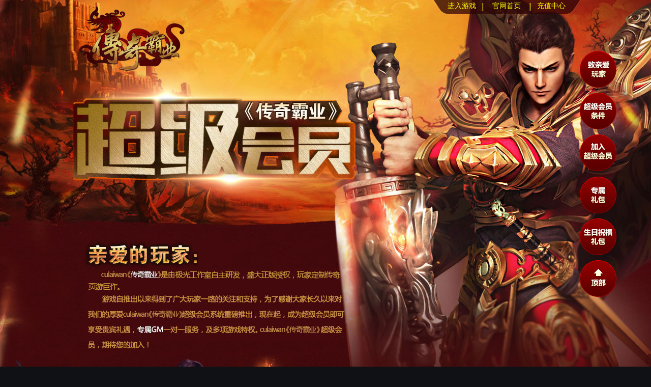

--- FILE ---
content_type: text/html
request_url: http://cqby.culaiwan.com/hy/
body_size: 1046
content:
<!DOCTYPE html>
<html lang="zh">
<head>
<meta charset="gb2312" />
<title>culaiwan传奇霸业超级会员</title>
<meta name="keywords" content="culaiwan传奇霸业,超级会员"/>
<meta name="description" content="成为传奇霸业超级会员,享受顶级贵宾礼遇" />
<link rel="stylesheet" type="text/css" href="css/index.css" />
</head>
<body>
<div class="side" id="side"> <a class="a1" id="a0"></a> <a class="a2" id="a1"></a> <a class="a3" id="a2"></a> <a class="a4" id="a3"></a> <a class="a5" id="a4"></a> <a class="a6" id="top"></a> </div>
<div class="header">
  <div class="top-nav"> <a target="_blank" href="http://cqby.culaiwan.com/select_server.htm" title="进入游戏">进入游戏</a> <a target="_blank" href="http://cqby.culaiwan.com/" title="官网首页">官网首页</a> <a target="_blank" href="http://pay.culaiwan.com/?payway=1&name=cqby" title="充值中心">充值中心</a> </div>
  <a class="logo" href="http://cqby.culaiwan.com/" title="传奇霸业" target="_blank"></a> </div>
<div class="content1 content"></div>
<div class="content2 content"></div>
<div class="content3 content"></div>
<div class="content4 content"></div>
<div class="content5 content"></div>
<script src="js/jquery1.8.3.js"></script> 
<script>
			var scrollTops = [],
				current,
				$scroll = $( "html, body ");

			 $( "div.content" ).each(function() {
	            scrollTops.push( $( this ).offset().top );
	         });

       	

			 $( ".side a" ).on( "click", function() {
		 		if ( $( this ).attr( "id" ) == "top" ) {
		 			$scroll.animate({
		 				scrollTop: 0
		 			});
		 		}
		 		current = $( this ).attr( "id" ).charAt( 1 );
		 		$scroll.animate( {
		 			scrollTop: scrollTops[ current ]
		 		});
			 });
		</script> 
<!--[if lte IE 6]>
			<script type="text/javascript">
				
				var byId = document.getElementById,
					dd = document.documentElement,
					right = byId( "side" );

				dd.style.backgroundImage = "url(about:blank)";
		  		dd.style.backgroundAttachment = "fixed";
				window.attachEvent( "onscroll", function() {
					right.style.top = document.documentElement.scrollTop + "px";
				});
			</script>

		<![endif]--> 

<!--[if IE 6]>
		    <script type="text/javascript" src="js/plugin/DD_belatedPNG_0.0.8a-min.js"></script>
		    <script type="text/javascript" >DD_belatedPNG.fix( "*" );</script>
		<![endif]-->
</body>
</html>

--- FILE ---
content_type: text/css
request_url: http://cqby.culaiwan.com/hy/css/index.css
body_size: 899
content:
@charset "gb2312";
html, body, div, span, iframe, h1, h2, p, blockquote, pre, abbr, em, img, samp, small, strong, sub, b, i, dl, dt, dd, ul, li, fieldset, form, label, legend, table, caption, tbody, tfoot, thead, tr, th, td, article, aside, canvas, details, figcaption, figure, footer, header, hgroup, menu, nav, section, summary {
	margin: 0;
	padding: 0;
	border: 0;
	outline: 0;
}
a, input, button {
	padding: 0;
	margin: 0;
	outline: 0;
	border: none;
}
body {
	font-size: 14px;
	font-family: "微软雅黑";
}
ul {
	list-style: none;
}
a {
	text-decoration: none;
	cursor: pointer;
}
a:hover {
	text-decoration: none;
}
table {
	border-collapse: collapse;
	border-spacing: 0;
}
input, select, img {
	vertical-align: middle;
}
.clearfix {
	zoom: 1;
}
.clearfix:after {
	clear: both;
	display: block;
	content: "";
}
body {
	background: #101115 url(../images/bg.jpg) no-repeat center top;
}
.side {
	width: 72px;
	height: 483px;
	background: url(../images/nav.png) no-repeat;
	position: fixed;
	left: 50%;
	margin-left: 500px;
	top: 100px;
	_position: absolute;
	_margin-top: 100px;
}
.side a {
	display: block;
	width: 72px;
	height: 72px;
	margin-bottom: 10px;
}
.side .a1:hover {
	background: url(../images/nav-hover.png) no-repeat;
}
.side .a2:hover {
	background: url(../images/nav-hover.png) no-repeat 0 -82px;
}
.side .a3:hover {
	background: url(../images/nav-hover.png) no-repeat 0 -164px;
}
.side .a4:hover {
	background: url(../images/nav-hover.png) no-repeat 0 -246px;
}
.side .a5:hover {
	background: url(../images/nav-hover.png) no-repeat 0 -328px;
}
.side .a6:hover {
	background: url(../images/nav-hover.png) no-repeat 0 -410px;
}
.header {
	width: 1000px;
	height: 445px;
	background: url(../images/header.jpg) no-repeat;
	margin: auto;
	position: relative;
}
.top-nav {
	position: absolute;
	right: 14px;
	top: 3px;
}
.top-nav a {
	color: #ff0;
	margin: 0 14px 0 14px;
}
.top-nav a:hover {
	color: #fff;
}
.logo {
	display: block;
	width: 210px;
	height: 118px;
	position: absolute;
	left: 14px;
	top: 12px;
}
.content {
	width: 1000px;
	margin: auto;
	position: relative;
}
.content1 {
	height: 246px;
	background: url(../images/content1.jpg) no-repeat;
}
.content2 {
	height: 366px;
	background: url(../images/content2.jpg) no-repeat;
}
.content3 {
	height: 453px;
	background: url(../images/content3.jpg) no-repeat;
}
.content4 {
	height: 648px;
	background: url(../images/content4.jpg) no-repeat;
}
.content5 {
	height: 727px;
	background: url(../images/content5.jpg) no-repeat;
}
